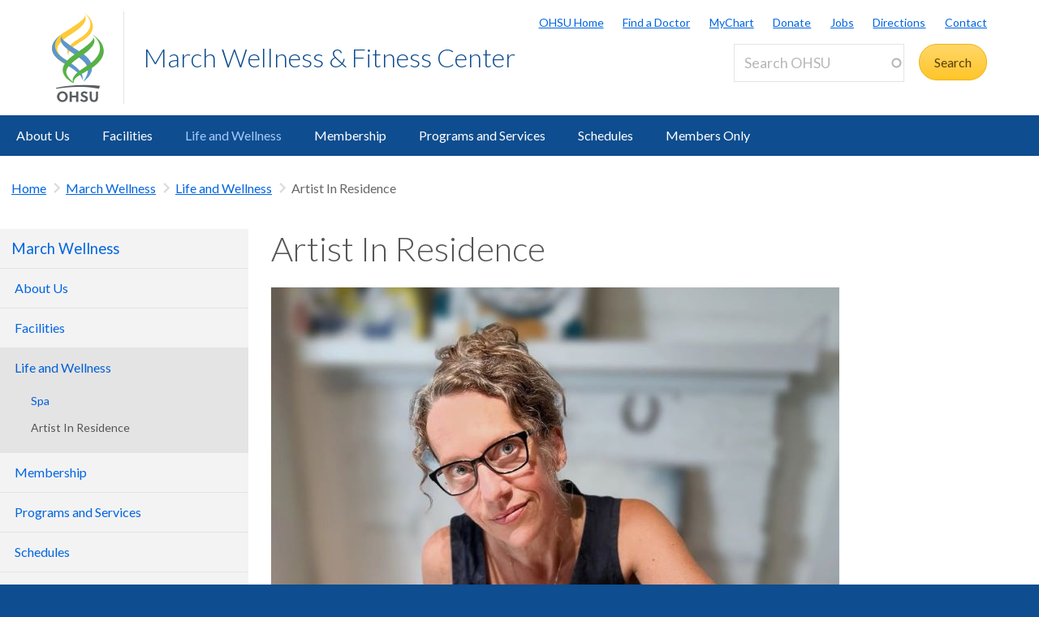

--- FILE ---
content_type: text/html; charset=UTF-8
request_url: https://www.ohsu.edu/march-wellness/artist-residence
body_size: 15340
content:
<!DOCTYPE html>
<html lang="en" dir="ltr" class="no-js" data-status-code="200">
  <head>
    <title>Artist In Residence | OHSU</title>
      <meta charset="utf-8" />
<meta name="description" content="march wellness page that highlights various artists and past artists in residence" />
<meta name="keywords" content="artist, residence" />
<link rel="canonical" href="https://www.ohsu.edu/march-wellness/artist-residence" />
<meta name="Generator" content="Drupal 10 (https://www.drupal.org)" />
<meta name="MobileOptimized" content="width" />
<meta name="HandheldFriendly" content="true" />
<meta name="viewport" content="width=device-width, initial-scale=1.0" />
<meta name="Last-Modified" content="1765476876" />
<link rel="icon" href="/themes/custom/ohsu_digs/favicon.ico" type="image/vnd.microsoft.icon" />

    <script>

    window.dataLayer = window.dataLayer || [];

  const statusCode = document.documentElement.getAttribute('data-status-code');
  if (statusCode !== null ) {
    let pageError = false;
    successCodes = [
      '200',
      '403'
    ]
    if (!successCodes.includes(statusCode)) {
      pageError = true;
    }

    window.dataLayer.push({
      'event': 'initialPush',
      'pageError': pageError,
      'statusCode': statusCode,
      'location': document.title,
      'url': window.location.href
    });
  }
</script>

<script>

var loadGTM = function() {
    if (typeof jQuery !== 'undefined') {
    clearInterval(GTMtimer);
    // jQuery is defined. Let's go ahead and load the GTM script.
    (function(w,d,s,l,i){w[l]=w[l]||[];w[l].push({'gtm.start':
      new Date().getTime(),event:'gtm.js'});var f=d.getElementsByTagName(s)[0],
      j=d.createElement(s),dl=l!='dataLayer'?'&l='+l:'';j.async=true;j.src=
      'https://www.googletagmanager.com/gtm.js?id='+i+dl;f.parentNode.insertBefore(j,f);
      })(window,document,'script','dataLayer','GTM-PSRXC9B');
  }
}
var GTMtimer = setInterval(loadGTM, 200);

</script>
    <script src="https://www.googleoptimize.com/optimize.js?id=OPT-TT2KT8D"></script>    <link rel="stylesheet" media="all" href="/sites/default/files/css/css_8X5XZ6fBX5I6Qv_AnyL3IWrlCG7aQoElEw8HNgeqke0.css?delta=0&amp;language=en&amp;theme=ohsu_digs&amp;include=eJx1jksKQyEQBC8keiQZtaPC-MHWhNw-8EJINtk01bWqIKzRBSFMuLCBlAyaKIqeZLkP2F3QYEbh8almutvomz8_6wiiZsqSvGQWurTOFLVfY0-fJ2hlQTKErFi8zOrl7BFHm4oN98cbPrnR3rH3igfdtbaNdBQv_aFPAg" />
<link rel="stylesheet" media="all" href="/sites/default/files/css/css_JQBYFsUYrOgCFg1IPEUFfnbh3cIxDyfE5eMAMOR90KA.css?delta=1&amp;language=en&amp;theme=ohsu_digs&amp;include=eJx1jksKQyEQBC8keiQZtaPC-MHWhNw-8EJINtk01bWqIKzRBSFMuLCBlAyaKIqeZLkP2F3QYEbh8almutvomz8_6wiiZsqSvGQWurTOFLVfY0-fJ2hlQTKErFi8zOrl7BFHm4oN98cbPrnR3rH3igfdtbaNdBQv_aFPAg" />
<link rel="stylesheet" media="all" href="//fonts.googleapis.com/css?family=Lato:300,400,700" />
<link rel="stylesheet" media="all" href="/sites/default/files/css/css_yTCuEX4vPUCGsE2D0s-3LCA7tRS1W1xWVE3FFlA52lo.css?delta=3&amp;language=en&amp;theme=ohsu_digs&amp;include=eJx1jksKQyEQBC8keiQZtaPC-MHWhNw-8EJINtk01bWqIKzRBSFMuLCBlAyaKIqeZLkP2F3QYEbh8almutvomz8_6wiiZsqSvGQWurTOFLVfY0-fJ2hlQTKErFi8zOrl7BFHm4oN98cbPrnR3rH3igfdtbaNdBQv_aFPAg" />
<link rel="stylesheet" media="print" href="/sites/default/files/css/css_FOM66hdZwt3BHooopTt7fy9cIOcHo6c7iDjrgfGF9ug.css?delta=4&amp;language=en&amp;theme=ohsu_digs&amp;include=eJx1jksKQyEQBC8keiQZtaPC-MHWhNw-8EJINtk01bWqIKzRBSFMuLCBlAyaKIqeZLkP2F3QYEbh8almutvomz8_6wiiZsqSvGQWurTOFLVfY0-fJ2hlQTKErFi8zOrl7BFHm4oN98cbPrnR3rH3igfdtbaNdBQv_aFPAg" />
<link rel="stylesheet" media="all" href="/sites/default/files/css/css_BpVBa6owSpWRJsNll8_LhjCmKJXUjCz-61hWPoI7e2w.css?delta=5&amp;language=en&amp;theme=ohsu_digs&amp;include=eJx1jksKQyEQBC8keiQZtaPC-MHWhNw-8EJINtk01bWqIKzRBSFMuLCBlAyaKIqeZLkP2F3QYEbh8almutvomz8_6wiiZsqSvGQWurTOFLVfY0-fJ2hlQTKErFi8zOrl7BFHm4oN98cbPrnR3rH3igfdtbaNdBQv_aFPAg" />

    
    </head>

    
  
        
    
  <body class="page-march-wellness-artist-residence section-march-wellness type-basic_page template-interior-full-width path-group role--anonymous sidebar-first">

  <nav id="skip" class="skip-links" aria-label="OHSU skip navigation">
  <a href="#main-content" class="skip-links__link">
    Skip to main content
  </a>
  <a href="#nav-main" class="skip-links__link">
    Skip to main navigation
  </a>
</nav>
      <!-- Google Tag Manager (noscript) -->
<noscript>
  <iframe
    src="https://www.googletagmanager.com/ns.html?id=GTM-PSRXC9B"
    height="0"
    width="0"
    title="Intentionally blank"
    style="display:none;visibility:hidden"
    aria-hidden="true"></iframe>
</noscript>
<!-- End Google Tag Manager (noscript) -->
  
    
      <div class="dialog-off-canvas-main-canvas" data-off-canvas-main-canvas>
    
        



<div  id="block-views-block-alert-banner-site-wide-alert-block" class="block views-element-container">
  
    
      <div><div class="view view-alert-banner view-id-alert_banner view-display-id-site_wide_alert_block js-view-dom-id-9999bb537d23fca5856b52a2b16b01f06819cef8f33ab3bc42cce015c0fd7b5f">
  
    
        <div class="view-filters">
      
    </div>
    
  
          </div>
</div>

  </div>


  
      <svg class="print-only logo--print" viewBox="-30 60 297.613 173.693" xmlns="http://www.w3.org/2000/svg">
  <path d="M103.778 240.634c-32.982 0-64.82 3.56-90.538 9.455l1.117 3.182c25.004-4.509 54.279-7.338 85.446-6.32 20.399.671 39.852 3.33 57.768 6.32l3.366-9.512c-17.802-2.33-37.053-3.125-57.16-3.125M43.457 62.519c73.743-45.254 66.855-50.554 64.076-54.634l.207-.14c5.38 4.588 18.799 24.092-41.512 61.59-54.8 34.074-58.325 55.269-33.883 77.162 6.188 5.543 8.168 6.31 18.348 12.464l-7.869 10.218c-11.928-7.544-90.468-48.847.633-106.66"/>
  <path d="M97.18 131.045C24.99 85.76 31.32 81.34 34.06 77.325l-.205-.142c-5.302 4.512-17.895 23.728 41.523 60.604 57.176 35.487 51.158 57.84 30.081 91.052.02.223-.277.396-.262.573 28.843-19.636 51.298-61.16-8.018-98.367"/>
  <path d="M55.845 143.005C46.83 122.823 50.48 110.417 92.18 84.72 156.567 45.027 118.67 8.456 108.423.133l.199-.126c11.955 6.704 61.342 49.981-5.892 92.144-30.843 19.365-49.687 30.685-46.885 50.854m57.059 36.208c-37.047 22.848-50.847 41.251-40.037 55.98-3.17-20.297 25.566-29.441 55.096-48.14 88.186-55.837 24.664-106.508 7.892-114.857l-.279.157c14.41 10.399 59.505 55.972-22.672 106.86"/>
  <path d="M101.178 225.295l-.012-.213c9.001-20.175-13.441-43.334-55.131-69.035-64.41-39.699-24.09-77.511-13.838-85.834l-2.6 1.914c-14.343 10.753-61.789 50.041 5.451 92.208 30.85 19.363 68.915 40.801 66.13 60.97"/>
  <path d="M78.493 135.837c68.04-45.252 60.822-52.029 58.268-56.126l.203-.131c4.959 4.581 19.645 24.14-36.003 61.628-64.484 43.467-64.297 58.56-30.698 89.145l2.623 4.916c-14.301-7.714-78.612-43.28 5.68-99.358m-43.42 132.114c-6.125 0-10.57 5.137-10.57 11.707 0 6.57 4.445 11.707 10.57 11.707 6.076 0 10.522-5.137 10.522-11.707 0-6.57-4.446-11.707-10.522-11.707m0 29.588c-10.275 0-18.13-8.003-18.13-17.881 0-9.88 7.855-17.883 18.13-17.883 10.225 0 18.08 8.002 18.08 17.883 0 9.878-7.855 17.88-18.08 17.88m45.957-.591v-14.819h-14.67v14.82h-7.065v-34.58h7.064v13.782h14.671v-13.781h7.064v34.578m20.21-29.145c-2.37 0-4.496 1.186-4.496 3.458 0 2.668 3.26 3.408 5.928 4.348 4.89 1.678 10.768 3.95 10.768 11.213 0 7.508-7.063 10.719-13.09 10.719-5.334 0-9.483-2.026-13.238-5.779l4.693-4.596c2.815 2.719 4.988 4.348 8.595 4.348 2.765 0 5.483-1.333 5.483-4.397 0-2.963-3.162-4.1-6.67-5.385-4.494-1.678-9.533-3.654-9.533-10.274 0-6.57 5.582-9.683 11.312-9.683 4.446 0 7.953 1.435 11.461 4.102l-4.05 5.038c-1.927-1.63-4.496-3.112-7.163-3.112m45.933 12.844c0 10.867-4.15 16.893-14.029 16.893-9.682 0-13.833-6.026-13.833-16.893v-18.277h7.064v19.215c0 6.62 2.668 9.78 6.868 9.78 4.197 0 6.865-3.16 6.865-9.78v-19.215h7.064"/>
</svg>

<header id="header" class="header site-header" aria-label="Site header">

  <div class="layout-full-width header-title-wrap ">

    <div class="title-bar-wrap">
      <div class="title-bar-inner-wrap">

        <div class="nav-home">
          <a href="/" title="OHSU Home" rel="home" class="nav-logo">
    <svg xmlns="http://www.w3.org/2000/svg" viewBox="0 0 174 298" role="img" aria-labelledby="logo--header">
    <title id="logo--header">OHSU Home</title>
    <desc>Link to OHSU Home</desc>
    <path class="logo__yellow logo__yellow-left" d="M43.457 62.519c73.743-45.254 66.855-50.554 64.076-54.634l.207-.14c5.38 4.588 18.799 24.092-41.512 61.59-54.8 34.074-58.325 55.269-33.883 77.162 6.188 5.543 8.168 6.31 18.348 12.464l-7.869 10.218c-11.928-7.544-90.468-48.847.633-106.66" fill="#ffca38"/>
    <path class="logo__yellow logo__yellow-inner" d="M55.845 143.005C46.83 122.823 50.48 110.417 92.18 84.72 156.567 45.027 118.67 8.456 108.423.133l.199-.126c11.955 6.704 61.342 49.981-5.892 92.144-30.843 19.365-49.687 30.685-46.885 50.854" fill="#ffca38"/>
    <path class="logo__blue logo__blue-inner" d="M97.18 131.045C24.99 85.76 31.32 81.34 34.06 77.325l-.205-.142c-5.302 4.512-17.895 23.728 41.523 60.604 57.176 35.487 51.158 57.84 30.081 91.052.02.223-.277.396-.262.573 28.843-19.636 51.298-61.16-8.018-98.367" fill="#5d97c9"/>
    <path class="logo__blue logo__blue-left" d="M101.178 225.295l-.012-.213c9.001-20.175-13.441-43.334-55.131-69.035-64.41-39.699-24.09-77.511-13.838-85.834l-2.6 1.914c-14.343 10.753-61.789 50.041 5.451 92.208 30.85 19.363 68.915 40.801 66.13 60.97" fill="#5d97c9"/>
    <path class="logo__green logo__green-right" d="M112.904 179.213c-37.047 22.848-50.847 41.251-40.037 55.98-3.17-20.297 25.566-29.441 55.096-48.14 88.186-55.837 24.664-106.508 7.892-114.857l-.279.157c14.41 10.399 59.505 55.972-22.672 106.86" fill="#56b146"/>
    <path class="logo__green logo__green-inner" d="M78.493 135.837c68.04-45.252 60.822-52.029 58.268-56.126l.203-.131c4.959 4.581 19.645 24.14-36.003 61.628-64.484 43.467-64.297 58.56-30.698 89.145l2.623 4.916c-14.301-7.714-78.612-43.28 5.68-99.358" fill="#56b146"/>
    <path class="logo__swoosh" d="M103.778 240.634c-32.982 0-64.82 3.56-90.538 9.455l1.117 3.182c25.004-4.509 54.279-7.338 85.446-6.32 20.399.671 39.852 3.33 57.768 6.32l3.366-9.512c-17.802-2.33-37.053-3.125-57.16-3.125" fill="#585e60"/>
    <path class="logo__letters" d="M35.146 268.025c-6.125 0-10.57 5.137-10.57 11.707 0 6.57 4.445 11.707 10.57 11.707 6.076 0 10.522-5.137 10.522-11.707 0-6.57-4.446-11.707-10.522-11.707m0 29.588c-10.275 0-18.13-8.003-18.13-17.881 0-9.88 7.855-17.883 18.13-17.883 10.225 0 18.08 8.002 18.08 17.883 0 9.878-7.855 17.88-18.08 17.88m45.957-.591v-14.819h-14.67v14.82h-7.065v-34.58h7.064v13.782h14.671v-13.781h7.064v34.578m20.21-29.145c-2.37 0-4.496 1.186-4.496 3.458 0 2.668 3.26 3.408 5.928 4.348 4.89 1.678 10.768 3.95 10.768 11.213 0 7.508-7.063 10.719-13.09 10.719-5.334 0-9.483-2.026-13.238-5.779l4.693-4.596c2.815 2.719 4.988 4.348 8.595 4.348 2.765 0 5.483-1.333 5.483-4.397 0-2.963-3.162-4.1-6.67-5.385-4.494-1.678-9.533-3.654-9.533-10.274 0-6.57 5.582-9.683 11.312-9.683 4.446 0 7.953 1.435 11.461 4.102l-4.05 5.038c-1.927-1.63-4.496-3.112-7.163-3.112m45.933 12.844c0 10.867-4.15 16.893-14.029 16.893-9.682 0-13.833-6.026-13.833-16.893v-18.277h7.064v19.215c0 6.62 2.668 9.78 6.868 9.78 4.197 0 6.865-3.16 6.865-9.78v-19.215h7.064" fill="#585e60"/>
  </svg></a>

          
<h1 class="header-title no-parent-url">
    <em class="header-title__name">
    <a class="header-title__link" href="/march-wellness">March Wellness &amp; Fitness Center</a>
  </em>
</h1>

        </div><!-- / .nav-home -->

        
<nav class="nav-utility">
      <div class="append-around-high-resolution" data-set="nav-tertiary-links"></div>
  
      <div class="append-around-high-resolution" data-set="search"></div>
  </nav><!-- / nav-utility -->

<div class="nav-options">
      <label for="search--trigger">
      <svg viewBox="0 0 15 15" xmlns="http://www.w3.org/2000/svg">
        <title>Search icon</title>
        <desc>Show search input</desc>
        <path d="M5.82 1.79a4.029 4.029 0 0 1 3.409 6.16l-.37.58-.51.41a3.97 3.97 0 0 1-2.529.9 4.029 4.029 0 0 1-4.031-4.02c0-2.22 1.81-4.03 4.031-4.03m0-1.79A5.825 5.825 0 0 0 0 5.82c0 3.21 2.609 5.81 5.82 5.81 1.389 0 2.659-.48 3.659-1.29.04.08.08.16.151.23l3.629 3.62a1.016 1.016 0 0 0 1.441 0c.399-.4.399-1.05 0-1.45l-3.62-3.62a.958.958 0 0 0-.34-.22c.569-.9.89-1.95.89-3.08C11.63 2.61 9.03 0 5.82 0"
        fill="#0e4d8f" fill-rule="evenodd"/>
      </svg>
    </label>
      <label for="main-nav--trigger" id="main-nav--trigger__label"><span>Menu</span></label>
</div><!-- / nav-options -->

      </div><!-- / title-bar-inner-wrap -->
    </div><!-- / title-bar-wrap -->

	</div><!-- / layout-full-width header-title-wrap -->


  <div class="layout-full-width nav-sticky">

        

<div class="layout-inner-wrap-flush append-around-low-resolution" data-set="search">

    <input
    aria-label="Toggle search form"
    id="search--trigger"
    class="search--trigger toggle-trigger"
    type="checkbox"
    value="Toggle search form" />

  <div class="form-site-search">
      



<div  data-drupal-selector="search-api-page-block-form-search-ohsu" id="block-header-search-form" class="block search-api-page-block-form-search-ohsu search-api-page-block-form search-form search-block-form container-inline">
  
    
      <form action="/search" method="get" id="search-api-page-block-form-search-ohsu" accept-charset="UTF-8">
  <div class="js-form-item form-item js-form-type-search-api-autocomplete form-type-search-api-autocomplete js-form-item-keys form-item-keys form-no-label form--site-search">
  <div class="input-group">
        

<input title="Enter the terms you wish to search for." data-drupal-selector="edit-keys" data-search-api-autocomplete-search="search_ohsu" class="form-autocomplete form-text form--site-search__input" data-autocomplete-path="/search_api_autocomplete/search_ohsu" type="text" id="edit-keys" name="keys" value="" size="15" maxlength="128" placeholder="Search OHSU" aria-label="Search OHSU" />



  </div>
  <label for="edit-keys" class="site-search__label">Enter keywords</label>
</div>
<div data-drupal-selector="edit-actions" class="form-actions js-form-wrapper form-wrapper" id="edit-actions"><input class="btn--site-search button js-form-submit form-submit" data-drupal-selector="edit-submit" type="submit" id="edit-submit" value="Search" />
</div>

</form>

  </div>


  </div>

</div><!-- / layout-inner-wrap-flush -->


    <div class="layout-inner-wrap-flush nav-wrap">

                      



<div  id="block-groupcontentsubmenublock" class="block">
  
    
      
<nav id="nav-main">
    <input
    type="checkbox"
    id="main-nav--trigger"
    aria-labelledby="main-nav--trigger__label"
    class="toggle-trigger main-nav--trigger" />

      
  
                          
    <ul class="nav-main">

    
            <li class="nav-main__item nav-main__item--is-parent nav-main__item--expanded">
        <a href="/march-wellness/about-us" title="About March Wellness" class="nav-main__link" hreflang="en" data-drupal-link-system-path="group/1001/content/22766">About Us</a>
                      
  
                          
    <ul class="nav-main__sub-list">

    
            <li class="nav-main__sub-item">
        <a href="/march-wellness/philosophy" title="Philosophy" class="nav-main__sub-link" hreflang="en" data-drupal-link-system-path="group/1001/content/24791">Philosophy</a>
              </li>
    
            <li class="nav-main__sub-item">
        <a href="/march-wellness/certified-medical-fitness-center" title="Certified Medical Fitness Center Page" class="nav-main__sub-link" hreflang="en" data-drupal-link-system-path="group/1001/content/23046">Certified Medical Fitness Center</a>
              </li>
    
            <li class="nav-main__sub-item nav-main__sub-item--collapsed">
        <a href="/march-wellness/team" title="Team" class="nav-main__sub-link" hreflang="en" data-drupal-link-system-path="group/1001/content/24811">Team</a>
              </li>
    
            <li class="nav-main__sub-item">
        <a href="/march-wellness/faq" title="FAQ" class="nav-main__sub-link" hreflang="en" data-drupal-link-system-path="group/1001/content/68026">FAQ</a>
              </li>
    
            <li class="nav-main__sub-item">
        <a href="/march-wellness/contact-us" title="contact information" class="nav-main__sub-link" hreflang="en" data-drupal-link-system-path="group/1001/content/68021">Contact Us</a>
              </li>
        </ul>
  
              </li>
    
            <li class="nav-main__item nav-main__item--is-parent nav-main__item--expanded">
        <a href="/march-wellness/facilities" title="Facilities" class="nav-main__link" hreflang="en" data-drupal-link-system-path="group/1001/content/22791">Facilities</a>
                      
  
                          
    <ul class="nav-main__sub-list">

    
            <li class="nav-main__sub-item">
        <a href="/march-wellness/pools" title="Pools" class="nav-main__sub-link" hreflang="en" data-drupal-link-system-path="group/1001/content/23336">Pools</a>
              </li>
    
            <li class="nav-main__sub-item">
        <a href="/march-wellness/teaching-kitchen" title="Teaching Kitchen" class="nav-main__sub-link" hreflang="en" data-drupal-link-system-path="group/1001/content/24771">Teaching Kitchen</a>
              </li>
    
            <li class="nav-main__sub-item">
        <a href="/march-wellness/group-class-space" title="Group Class Space" class="nav-main__sub-link" hreflang="en" data-drupal-link-system-path="group/1001/content/24776">Group Class Space</a>
              </li>
    
            <li class="nav-main__sub-item">
        <a href="/march-wellness/cardio-fitness-and-strength-training" title="Cardio Fitness and Strength Training" class="nav-main__sub-link" hreflang="en" data-drupal-link-system-path="group/1001/content/24786">Cardio Fitness and Strength Training</a>
              </li>
        </ul>
  
              </li>
    
            <li class="nav-main__item nav-main__item--is-parent nav-main__item--expanded nav-main__item--active-trail">
        <a href="/march-wellness/life-and-wellness" title="Life and Wellness" class="nav-main__link" hreflang="en" data-drupal-link-system-path="group/1001/content/22786">Life and Wellness</a>
                      
  
                          
    <ul class="nav-main__sub-list">

    
            <li class="nav-main__sub-item">
        <a href="/march-wellness/spa" title="Spa" class="nav-main__sub-link" hreflang="en" data-drupal-link-system-path="group/1001/content/24991">Spa</a>
              </li>
    
            <li class="nav-main__sub-item nav-main__sub-item--active-trail">
        <a href="/march-wellness/artist-residence" title="Artist In Residence" class="nav-main__sub-link is-active" hreflang="en" data-drupal-link-system-path="group/1001/content/25036" aria-current="page">Artist In Residence</a>
              </li>
        </ul>
  
              </li>
    
            <li class="nav-main__item nav-main__item--is-parent nav-main__item--expanded">
        <a href="/march-wellness/membership" title="Membership" class="nav-main__link" hreflang="en" data-drupal-link-system-path="group/1001/content/22771">Membership</a>
                      
  
                          
    <ul class="nav-main__sub-list">

    
            <li class="nav-main__sub-item">
        <a href="/march-wellness/community-membership" title="Community Membership" class="nav-main__sub-link" hreflang="en" data-drupal-link-system-path="group/1001/content/25256">Community Membership</a>
              </li>
    
            <li class="nav-main__sub-item">
        <a href="/march-wellness/corporate-membership" title="Corporate Membership" class="nav-main__sub-link" hreflang="en" data-drupal-link-system-path="group/1001/content/25266">Corporate Membership</a>
              </li>
    
            <li class="nav-main__sub-item">
        <a href="/march-wellness/ohsu-employee-membership" title="OHSU Employee Membership" class="nav-main__sub-link" hreflang="en" data-drupal-link-system-path="group/1001/content/25281">OHSU Employee Membership</a>
              </li>
    
            <li class="nav-main__sub-item">
        <a href="/march-wellness/patient-medical-exercise-program" title="Patient/Medical Exercise Program" class="nav-main__sub-link" hreflang="en" data-drupal-link-system-path="group/1001/content/25296">Patient/Medical Exercise Program</a>
              </li>
    
            <li class="nav-main__sub-item">
        <a href="/march-wellness/ohsu-student-membership" title="OHSU Student Membership" class="nav-main__sub-link" hreflang="en" data-drupal-link-system-path="group/1001/content/25336">OHSU Student Membership</a>
              </li>
        </ul>
  
              </li>
    
            <li class="nav-main__item nav-main__item--is-parent nav-main__item--expanded">
        <a href="/march-wellness/programs-and-services" title="Programs and Services" class="nav-main__link" hreflang="en" data-drupal-link-system-path="group/1001/content/22781">Programs and Services</a>
                      
  
                          
    <ul class="nav-main__sub-list">

    
            <li class="nav-main__sub-item">
        <a href="/march-wellness/problem-solving" title="problem solving" class="nav-main__sub-link" hreflang="en" data-drupal-link-system-path="group/1001/content/68011">Problem Solving</a>
              </li>
    
            <li class="nav-main__sub-item">
        <a href="/march-wellness/amenities" title="Amenities of the march wellness spa" class="nav-main__sub-link" hreflang="en" data-drupal-link-system-path="group/1001/content/68016">Amenities</a>
              </li>
    
            <li class="nav-main__sub-item">
        <a href="/march-wellness/training-and-coaching" title="Training and Coaching" class="nav-main__sub-link" hreflang="en" data-drupal-link-system-path="group/1001/content/25341">Training and Coaching</a>
              </li>
        </ul>
  
              </li>
    
            <li class="nav-main__item nav-main__item--is-parent nav-main__item--expanded">
        <a href="/march-wellness/schedules" title="Schedules" class="nav-main__link" hreflang="en" data-drupal-link-system-path="group/1001/content/22776">Schedules</a>
                      
  
                          
    <ul class="nav-main__sub-list">

    
            <li class="nav-main__sub-item">
        <a href="/march-wellness/group-exercise-schedule" title="Group exercise page with links and pics, yoga, pilates, cardiovascular, etc." class="nav-main__sub-link" hreflang="en" data-drupal-link-system-path="group/1001/content/67951">Group Exercise</a>
              </li>
    
            <li class="nav-main__sub-item">
        <a href="/march-wellness/fee-based-schedule" title="Low cost training, in a small group setting or one-on-one" class="nav-main__sub-link" hreflang="en" data-drupal-link-system-path="group/1001/content/67991">Fee Based</a>
              </li>
    
            <li class="nav-main__sub-item">
        <a href="/march-wellness/pool-schedule" title="Pool Schedule" class="nav-main__sub-link" hreflang="en" data-drupal-link-system-path="group/1001/content/67996">Pool Schedule</a>
              </li>
    
            <li class="nav-main__sub-item">
        <a href="/march-wellness/class-requests" title="class requests" class="nav-main__sub-link" hreflang="en" data-drupal-link-system-path="group/1001/content/68006">Class Requests</a>
              </li>
        </ul>
  
              </li>
    
            <li class="nav-main__item nav-main__item--is-parent nav-main__item--expanded">
        <a href="/march-wellness/members-only" title="Members Only page" class="nav-main__link" hreflang="en" data-drupal-link-system-path="group/1001/content/68071">Members Only</a>
                      
  
                          
    <ul class="nav-main__sub-list">

    
            <li class="nav-main__sub-item">
        <a href="/march-wellness/recipes" title="recipes" class="nav-main__sub-link" hreflang="en" data-drupal-link-system-path="group/1001/content/68076">Recipes</a>
              </li>
    
            <li class="nav-main__sub-item">
        <a href="/march-wellness/member-board" title="Page for submissions to post in the club" class="nav-main__sub-link" hreflang="en" data-drupal-link-system-path="group/1001/content/68301">Member Board</a>
              </li>
    
            <li class="nav-main__sub-item">
        <a href="/march-wellness/news" title="march wellness News &amp; Updates" class="nav-main__sub-link" hreflang="en" data-drupal-link-system-path="group/1001/content/24796">News</a>
              </li>
        </ul>
  
              </li>
        </ul>
  

        <div class="mobile-only">
        <div class="append-around-low-resolution" data-set="nav-tertiary-links">
  <nav  id="block-nav-persistent" class="nav-tertiary block block-menu navigation menu--menu--persistent-header">

              

  
  
            <ul class="menu nav-tertiary__list">
                    <li class="menu-item nav-tertiary__item">
        <a href="https://www.ohsu.edu" title="OHSU Homepage" class="nav-tertiary__link">OHSU Home</a>
              </li>
                <li class="menu-item nav-tertiary__item">
        <a href="/health/find-a-doctor" title="Find a Doctor" class="nav-tertiary__link" data-drupal-link-system-path="group/466/content/109491">Find a Doctor</a>
              </li>
                <li class="menu-item nav-tertiary__item">
        <a href="https://mychartweb.ohsu.edu/mychart/" title="MyChart" class="nav-tertiary__link">MyChart</a>
              </li>
                <li class="menu-item nav-tertiary__item">
        <a href="https://give.ohsufoundation.org?utm_source=ohsu-edu&amp;utm_medium=referral&amp;utm_content=ohsu-header&amp;utm_campaign=ohsu_internal_promos" title="Donate to OHSU" class="nav-tertiary__link">Donate</a>
              </li>
                <li class="menu-item nav-tertiary__item">
        <a href="/human-resources" title="OHSU Jobs" class="nav-tertiary__link" data-drupal-link-system-path="group/261">Jobs</a>
              </li>
                <li class="menu-item nav-tertiary__item">
        <a href="/visit/locations-and-directions" title="Directions to OHSU" class="nav-tertiary__link" data-drupal-link-system-path="group/106/content/3636">Directions</a>
              </li>
                <li class="menu-item nav-tertiary__item">
        <a href="/about/contact-us" title="Contact OHSU" class="nav-tertiary__link" data-drupal-link-system-path="group/81/content/951">Contact</a>
              </li>
        </ul>
  


    
  </nav><!-- / nav-tertiary -->
</div> <!-- / append-around-low-resolution -->


    </div>
  </nav>


  </div>


      
    </div><!-- / layout-inner-wrap-flush.nav-wrap -->

  </div><!-- / layout-full-width.nav-sticky -->

</header>  
  <main class="layout-full-width main-content">

      


        
    <div class="layout-inner-wrap-flush">

          <div class="region region--highlighted">
        <aside class="region--highlighted__inner layout-full-width layout-container clearfix">
            <div data-drupal-messages-fallback class="hidden"></div>


        </aside>
      </div>
    
          <div class="region region--featured-top">
        <aside class="region--featured-top__inner layout-full-width layout-container clearfix">
            

        </aside>
      </div>
    
              <nav class="nav-breadcrumbs">
          



<div  id="block-groupcontentsubmenubreadcrumbsblock" class="block">
  
    
      

  
  
      <ul class="nav-breadcrumbs__list menu main__list">

            <li class="nav-breadcrumbs__item nav-breadcrumbs__item--1 menu-item main__item menu-item--active-trail">
        <a href="https://www.ohsu.edu/" class="main__link">Home</a>
      </li>

          
              <li class="nav-breadcrumbs__item nav-breadcrumbs__item--2 menu-item main__item menu-item--active-trail">
            <a href="/march-wellness" title="March Wellness" class="main__link" hreflang="en" data-drupal-link-system-path="group/1001">March Wellness</a>
        </li>
                
              <li class="nav-breadcrumbs__item nav-breadcrumbs__item--3 menu-item main__item menu-item--active-trail">
            <a href="/march-wellness/life-and-wellness" title="Life and Wellness" class="main__link" hreflang="en" data-drupal-link-system-path="group/1001/content/22786">Life and Wellness</a>
        </li>
                
                      <li class="nav-breadcrumbs__item nav-breadcrumbs__item--4 menu-item main__item menu-item--active-trail nav-breadcrumbs__item--active nav-active">
          Artist In Residence
        </li>
              </ul>
  


  </div>


      </nav>
    
          <div class="layout-secondary">
          
<div id="sidebarNavigationWrapper">
  <h3 class="nav-sidebar__section-heading">
    <a href="/march-wellness">March Wellness</a>
  </h3>

      <a class="nav-sidebar__toggle ga-nav-plus" href="#">March Wellness</a>

    
  

<div  id="block-group-content-menu-sidebar-block" class="block">
  
    
      



<nav id="nav-sidebar" class="nav-sidebar__wrap">
      
      
                          
    <ul class="nav-sidebar">

                <li class="nav-sidebar__item nav-sidebar__item--is-parent">
        <a href="/march-wellness/about-us" title="About March Wellness" class="nav-sidebar__link" hreflang="en" data-drupal-link-system-path="group/1001/content/22766">About Us</a>
                      
      
                          
    <ul class="nav-sidebar__sub-list">

                <li class="nav-sidebar__sub-item">
        <a href="/march-wellness/philosophy" title="Philosophy" class="nav-sidebar__sub-link" hreflang="en" data-drupal-link-system-path="group/1001/content/24791">Philosophy</a>
              </li>
                <li class="nav-sidebar__sub-item">
        <a href="/march-wellness/certified-medical-fitness-center" title="Certified Medical Fitness Center Page" class="nav-sidebar__sub-link" hreflang="en" data-drupal-link-system-path="group/1001/content/23046">Certified Medical Fitness Center</a>
              </li>
                <li class="nav-sidebar__sub-item nav-sidebar__sub-item--is-parent">
        <a href="/march-wellness/team" title="Team" class="nav-sidebar__sub-link" hreflang="en" data-drupal-link-system-path="group/1001/content/24811">Team</a>
                      
      
                                
    <ul class="nav-sidebar__sub-sub-list">

                <li class="nav-sidebar__sub-sub-item">
        <a href="/march-wellness/team-members" title="team members" class="nav-sidebar__sub-sub-link" hreflang="en" data-drupal-link-system-path="group/1001/content/100916">Team Members</a>
              </li>
        </ul>
  
              </li>
                <li class="nav-sidebar__sub-item">
        <a href="/march-wellness/faq" title="FAQ" class="nav-sidebar__sub-link" hreflang="en" data-drupal-link-system-path="group/1001/content/68026">FAQ</a>
              </li>
                <li class="nav-sidebar__sub-item">
        <a href="/march-wellness/contact-us" title="contact information" class="nav-sidebar__sub-link" hreflang="en" data-drupal-link-system-path="group/1001/content/68021">Contact Us</a>
              </li>
        </ul>
  
              </li>
                <li class="nav-sidebar__item nav-sidebar__item--is-parent">
        <a href="/march-wellness/facilities" title="Facilities" class="nav-sidebar__link" hreflang="en" data-drupal-link-system-path="group/1001/content/22791">Facilities</a>
                      
      
                          
    <ul class="nav-sidebar__sub-list">

                <li class="nav-sidebar__sub-item">
        <a href="/march-wellness/pools" title="Pools" class="nav-sidebar__sub-link" hreflang="en" data-drupal-link-system-path="group/1001/content/23336">Pools</a>
              </li>
                <li class="nav-sidebar__sub-item">
        <a href="/march-wellness/teaching-kitchen" title="Teaching Kitchen" class="nav-sidebar__sub-link" hreflang="en" data-drupal-link-system-path="group/1001/content/24771">Teaching Kitchen</a>
              </li>
                <li class="nav-sidebar__sub-item">
        <a href="/march-wellness/group-class-space" title="Group Class Space" class="nav-sidebar__sub-link" hreflang="en" data-drupal-link-system-path="group/1001/content/24776">Group Class Space</a>
              </li>
                <li class="nav-sidebar__sub-item">
        <a href="/march-wellness/cardio-fitness-and-strength-training" title="Cardio Fitness and Strength Training" class="nav-sidebar__sub-link" hreflang="en" data-drupal-link-system-path="group/1001/content/24786">Cardio Fitness and Strength Training</a>
              </li>
        </ul>
  
              </li>
                <li class="nav-sidebar__item nav-sidebar__item--is-parent nav-sidebar__item--expanded nav-open nav-sidebar__item--active-trail">
        <a href="/march-wellness/life-and-wellness" title="Life and Wellness" class="nav-sidebar__link" hreflang="en" data-drupal-link-system-path="group/1001/content/22786">Life and Wellness</a>
                      
      
                          
    <ul class="nav-sidebar__sub-list">

                <li class="nav-sidebar__sub-item">
        <a href="/march-wellness/spa" title="Spa" class="nav-sidebar__sub-link" hreflang="en" data-drupal-link-system-path="group/1001/content/24991">Spa</a>
              </li>
                <li class="nav-sidebar__sub-item nav-sidebar__sub-item--expanded nav-open nav-sidebar__sub-item--active-trail nav-sidebar__sub-item--active nav-active">
        <a href="/march-wellness/artist-residence" title="Artist In Residence" class="nav-sidebar__sub-link is-active" hreflang="en" data-drupal-link-system-path="group/1001/content/25036" aria-current="page">Artist In Residence</a>
              </li>
        </ul>
  
              </li>
                <li class="nav-sidebar__item nav-sidebar__item--is-parent">
        <a href="/march-wellness/membership" title="Membership" class="nav-sidebar__link" hreflang="en" data-drupal-link-system-path="group/1001/content/22771">Membership</a>
                      
      
                          
    <ul class="nav-sidebar__sub-list">

                <li class="nav-sidebar__sub-item">
        <a href="/march-wellness/community-membership" title="Community Membership" class="nav-sidebar__sub-link" hreflang="en" data-drupal-link-system-path="group/1001/content/25256">Community Membership</a>
              </li>
                <li class="nav-sidebar__sub-item">
        <a href="/march-wellness/corporate-membership" title="Corporate Membership" class="nav-sidebar__sub-link" hreflang="en" data-drupal-link-system-path="group/1001/content/25266">Corporate Membership</a>
              </li>
                <li class="nav-sidebar__sub-item">
        <a href="/march-wellness/ohsu-employee-membership" title="OHSU Employee Membership" class="nav-sidebar__sub-link" hreflang="en" data-drupal-link-system-path="group/1001/content/25281">OHSU Employee Membership</a>
              </li>
                <li class="nav-sidebar__sub-item">
        <a href="/march-wellness/patient-medical-exercise-program" title="Patient/Medical Exercise Program" class="nav-sidebar__sub-link" hreflang="en" data-drupal-link-system-path="group/1001/content/25296">Patient/Medical Exercise Program</a>
              </li>
                <li class="nav-sidebar__sub-item">
        <a href="/march-wellness/ohsu-student-membership" title="OHSU Student Membership" class="nav-sidebar__sub-link" hreflang="en" data-drupal-link-system-path="group/1001/content/25336">OHSU Student Membership</a>
              </li>
        </ul>
  
              </li>
                <li class="nav-sidebar__item nav-sidebar__item--is-parent">
        <a href="/march-wellness/programs-and-services" title="Programs and Services" class="nav-sidebar__link" hreflang="en" data-drupal-link-system-path="group/1001/content/22781">Programs and Services</a>
                      
      
                          
    <ul class="nav-sidebar__sub-list">

                <li class="nav-sidebar__sub-item">
        <a href="/march-wellness/problem-solving" title="problem solving" class="nav-sidebar__sub-link" hreflang="en" data-drupal-link-system-path="group/1001/content/68011">Problem Solving</a>
              </li>
                <li class="nav-sidebar__sub-item">
        <a href="/march-wellness/amenities" title="Amenities of the march wellness spa" class="nav-sidebar__sub-link" hreflang="en" data-drupal-link-system-path="group/1001/content/68016">Amenities</a>
              </li>
                <li class="nav-sidebar__sub-item">
        <a href="/march-wellness/training-and-coaching" title="Training and Coaching" class="nav-sidebar__sub-link" hreflang="en" data-drupal-link-system-path="group/1001/content/25341">Training and Coaching</a>
              </li>
        </ul>
  
              </li>
                <li class="nav-sidebar__item nav-sidebar__item--is-parent">
        <a href="/march-wellness/schedules" title="Schedules" class="nav-sidebar__link" hreflang="en" data-drupal-link-system-path="group/1001/content/22776">Schedules</a>
                      
      
                          
    <ul class="nav-sidebar__sub-list">

                <li class="nav-sidebar__sub-item">
        <a href="/march-wellness/group-exercise-schedule" title="Group exercise page with links and pics, yoga, pilates, cardiovascular, etc." class="nav-sidebar__sub-link" hreflang="en" data-drupal-link-system-path="group/1001/content/67951">Group Exercise</a>
              </li>
                <li class="nav-sidebar__sub-item">
        <a href="/march-wellness/fee-based-schedule" title="Low cost training, in a small group setting or one-on-one" class="nav-sidebar__sub-link" hreflang="en" data-drupal-link-system-path="group/1001/content/67991">Fee Based</a>
              </li>
                <li class="nav-sidebar__sub-item">
        <a href="/march-wellness/pool-schedule" title="Pool Schedule" class="nav-sidebar__sub-link" hreflang="en" data-drupal-link-system-path="group/1001/content/67996">Pool Schedule</a>
              </li>
                <li class="nav-sidebar__sub-item">
        <a href="/march-wellness/class-requests" title="class requests" class="nav-sidebar__sub-link" hreflang="en" data-drupal-link-system-path="group/1001/content/68006">Class Requests</a>
              </li>
        </ul>
  
              </li>
                <li class="nav-sidebar__item nav-sidebar__item--is-parent">
        <a href="/march-wellness/members-only" title="Members Only page" class="nav-sidebar__link" hreflang="en" data-drupal-link-system-path="group/1001/content/68071">Members Only</a>
                      
      
                          
    <ul class="nav-sidebar__sub-list">

                <li class="nav-sidebar__sub-item">
        <a href="/march-wellness/recipes" title="recipes" class="nav-sidebar__sub-link" hreflang="en" data-drupal-link-system-path="group/1001/content/68076">Recipes</a>
              </li>
                <li class="nav-sidebar__sub-item">
        <a href="/march-wellness/member-board" title="Page for submissions to post in the club" class="nav-sidebar__sub-link" hreflang="en" data-drupal-link-system-path="group/1001/content/68301">Member Board</a>
              </li>
                <li class="nav-sidebar__sub-item">
        <a href="/march-wellness/news" title="march wellness News &amp; Updates" class="nav-sidebar__sub-link" hreflang="en" data-drupal-link-system-path="group/1001/content/24796">News</a>
              </li>
        </ul>
  
              </li>
        </ul>
  
</nav>


  </div>
</div>


      </div>
    
    
      <article class="layout-primary">
        <a id="main-content" tabindex="-1"></a>
          <div class="region region--content">
    



<div  id="block-ohsu-digs-content" class="block">
  
    
      <div class="group-content group-content--full">

    
        

    <div>
        
<article class="node-moderation-state--published node node--type-basic-page node--view-mode-default clearfix">

    
      <header class="node__header">
    
      <h1 class="node__title">
        
  Artist In Residence

      </h1>
    
  </header>
    <div class="node__content clearfix">
        




<figure  id="section-2023111" class="figure" >
      <a  class="figure__link"
      href="https://www.betsybustamonte.com">
                
  
<picture
   class="figure__image"
>
      
<img
   class="figure__img"
      src="/sites/default/files/2025-12/betsy-bustamonte-cropped-700.jpg"
      alt="Picture of Betsy Bustamonte creating a painting"
    />
</picture>
            </a>
  
      <figcaption  class="figure__caption">
        Artist In Residence Betsy Bustamonte

    </figcaption>
  </figure>

  

  <div id="section-2023116" class="paragraph paragraph--type--text-block paragraph--view-mode--default">
          
  <p>As a member here, <strong>Betsy Bustamonte</strong> has always had an appreciation for the rotating art throughout this space and is honored to take part. This most recent body of work involves a process of layering that begins with scraps of fabric. She enjoys utilizing available materials and transforming them into the unexpected. Betsy’s main inspiration is nature. When she is not working her accounting job or painting in the studio, she is exploring the PNW with her husband, two labs and two grown children. Paint is her passion, and expressing a feeling, a memory, an experience in nature…the way the light is filtered in a forest, the reflections in water, the birds in her back yard…has always been a fulfilling challenge, but also her way of further connecting with what she finds most meaningful in life.</p>
<p>Artist link: &nbsp;<a href="https://www.betsybustamonte.com/">https://www.betsybustamonte.com/</a></p>




      </div>

  

  <hr class="hr hr--default" />

  

  <div id="section-168716" class="paragraph paragraph--type--text-block paragraph--view-mode--default">
          
  <h2>Former Artists In Residence</h2>




  <p><a href="https://chrisinthewater.com/" data-entity-type="external">Chris Liedle</a></p>
<p><a href="https://www.instagram.com/dwallace_art/">Derek Wallace</a></p>
<p><a href="https://fineartamerica.com/profiles/michael-selker">Michael Selker</a></p>
<p><a href="https://www.alexandra-lyon.com/">Alexandra Lyon</a></p>
<p><a href="https://www.instagram.com/yoga.art.life/">Todd Allen Wilson</a></p>
<p><a href="https://plumwildphotography.zenfolio.com/">Donna Severson</a></p>
<p><a href="https://jltart.wordpress.com/">Jessica Trottier</a></p>
<p><a href="https://www.kennethcoxphotography.com/" id="https://www.kennethcoxphotography.com/|">Kenneth Cox</a></p>
<p><a href="https://www.andreiengelman.com/" id="//andreiengelman.com/|">Andrei Engleman</a></p>
<p><a href="https://sidoniekcaron.com/home.html" id="//sidoniekcaron.com/home.html|">Sidonie Caron</a></p>
<p>Jim Juliano</p>
<p>Studio Frido</p>
<p><a href="https://cindylommasson.com/" id="//www.cindylommasson.com/|">Cindy Lommasson</a></p>
<p><a href="https://garyhamburghphotography.com/">Gary Hamburgh</a></p>
<p><a href="http://suzykitman.com/" id="http://suzykitman.com/|">Suzy Kitman</a></p>
<p><a href="https://www.peterhoranphotography.com/" id="https://www.peterhoranphotography.com/|">Peter C. Horan</a></p>
<p><a href="https://www.facebook.com/JoeCramerPhoto">Joe Cramer</a></p>
<p><a href="https://www.instagram.com/seafox_art/" id="//www.instagram.com/seafox_art/|">Cody Fox</a></p>
<p><a href="http://www.fineartbyleslieggers.com/" id="http://www.fineartbyleslieggers.com/|">Leslie Eggers</a></p>
<p><a href="https://www.minhazsarker.com/home">Minhaz Sarker</a></p>




      </div>


    </div>

  
</article>

    </div>

</div>

  </div>

  </div>

      </article>

      
    </div>
  </main> <!-- /.layout-full-width .main-content -->
  



<footer class="site-footer">
  <div class="layout-inner-wrap">
    <div class="footer-about site-footer__about">
      <a href="/" class="ga-nav-footer ga-nav-footer__logo footer-logo site-footer__logo">
        <svg xmlns="http://www.w3.org/2000/svg" viewBox="0 0 173.693 297.613"  role="img" aria-labelledby="ohsu-logo-footer">
          <title id="ohsu-logo-footer">OHSU flame logo in white</title>
          <g fill="#fff">
            <path d="M103.778 240.634c-32.982 0-64.82 3.56-90.538 9.455l1.117 3.182c25.004-4.509 54.279-7.338 85.446-6.32 20.399.671 39.852 3.33 57.768 6.32l3.366-9.512c-17.802-2.33-37.053-3.125-57.16-3.125M43.457 62.519c73.743-45.254 66.855-50.554 64.076-54.634l.207-.14c5.38 4.588 18.799 24.092-41.512 61.59-54.8 34.074-58.325 55.269-33.883 77.162 6.188 5.543 8.168 6.31 18.348 12.464l-7.869 10.218c-11.928-7.544-90.468-48.847.633-106.66"/>
            <path d="M97.18 131.045C24.99 85.76 31.32 81.34 34.06 77.325l-.205-.142c-5.302 4.512-17.895 23.728 41.523 60.604 57.176 35.487 51.158 57.84 30.081 91.052.02.223-.277.396-.262.573 28.843-19.636 51.298-61.16-8.018-98.367"/>
            <path d="M55.845 143.005C46.83 122.823 50.48 110.417 92.18 84.72 156.567 45.027 118.67 8.456 108.423.133l.199-.126c11.955 6.704 61.342 49.981-5.892 92.144-30.843 19.365-49.687 30.685-46.885 50.854m57.059 36.208c-37.047 22.848-50.847 41.251-40.037 55.98-3.17-20.297 25.566-29.441 55.096-48.14 88.186-55.837 24.664-106.508 7.892-114.857l-.279.157c14.41 10.399 59.505 55.972-22.672 106.86"/>
            <path d="M101.178 225.295l-.012-.213c9.001-20.175-13.441-43.334-55.131-69.035-64.41-39.699-24.09-77.511-13.838-85.834l-2.6 1.914c-14.343 10.753-61.789 50.041 5.451 92.208 30.85 19.363 68.915 40.801 66.13 60.97"/>
            <path d="M78.493 135.837c68.04-45.252 60.822-52.029 58.268-56.126l.203-.131c4.959 4.581 19.645 24.14-36.003 61.628-64.484 43.467-64.297 58.56-30.698 89.145l2.623 4.916c-14.301-7.714-78.612-43.28 5.68-99.358m-43.42 132.114c-6.125 0-10.57 5.137-10.57 11.707 0 6.57 4.445 11.707 10.57 11.707 6.076 0 10.522-5.137 10.522-11.707 0-6.57-4.446-11.707-10.522-11.707m0 29.588c-10.275 0-18.13-8.003-18.13-17.881 0-9.88 7.855-17.883 18.13-17.883 10.225 0 18.08 8.002 18.08 17.883 0 9.878-7.855 17.88-18.08 17.88m45.957-.591v-14.819h-14.67v14.82h-7.065v-34.58h7.064v13.782h14.671v-13.781h7.064v34.578m20.21-29.145c-2.37 0-4.496 1.186-4.496 3.458 0 2.668 3.26 3.408 5.928 4.348 4.89 1.678 10.768 3.95 10.768 11.213 0 7.508-7.063 10.719-13.09 10.719-5.334 0-9.483-2.026-13.238-5.779l4.693-4.596c2.815 2.719 4.988 4.348 8.595 4.348 2.765 0 5.483-1.333 5.483-4.397 0-2.963-3.162-4.1-6.67-5.385-4.494-1.678-9.533-3.654-9.533-10.274 0-6.57 5.582-9.683 11.312-9.683 4.446 0 7.953 1.435 11.461 4.102l-4.05 5.038c-1.927-1.63-4.496-3.112-7.163-3.112m45.933 12.844c0 10.867-4.15 16.893-14.029 16.893-9.682 0-13.833-6.026-13.833-16.893v-18.277h7.064v19.215c0 6.62 2.668 9.78 6.868 9.78 4.197 0 6.865-3.16 6.865-9.78v-19.215h7.064"/>
          </g>
        </svg>
      </a>

            



<div  id="block-footerabout-2" class="block">
  
    
      
  <p>Oregon Health &amp; Science University is dedicated to improving the health and quality of life for all Oregonians through excellence, innovation and leadership in health care, education and research.</p>
<p>© 2001-2025 Oregon Health &amp; Science University. OHSU is an equal opportunity affirmative action institution.</p>
<p><a class="ga-nav-footer ga-nav-footer__about" href="/information-technology/ohsu-notice-privacy-practices">Notice of Privacy Practices</a><br><br />
<a class="ga-nav-footer ga-nav-footer__about" href="/health/inclusive-patient-care-and-communication ">Notice of Nondiscrimination </a></p>




  </div>


      </div>

    <nav class="site-footer__nav footer-nav">
      <div class="footer-nav-column site-footer__nav-column">
              



<div  id="block-footermenu1-2" class="block">
  
    
      
  <ul class="footer-nav-list">
<li><a class="ga-nav-footer" href="https://www.ohsu.edu">OHSU Home</a></li>
<li><a class="ga-nav-footer" href="/about/contact-us">Contact</a></li>
<li><a href="/español">Español</a></li>
<li><a href="/ru">Russian&nbsp;|&nbsp;Русский</a></li>
</ul>
<h5 class="footer-nav-header"><a class="ga-nav-footer" href="/about">About OHSU</a></h5>
<ul class="footer-nav-list">
<li><a class="ga-nav-footer" href="/visit">Maps and Directions</a></li>
<li><a class="ga-nav-footer" href="/human-resources">Jobs</a></li>
<li><a class="ga-nav-footer" href="https://give.ohsufoundation.org?utm_source=ohsu-edu&amp;utm_medium=referral&amp;utm_content=ohsu-footer&amp;utm_campaign=ohsu_internal_promos">Make a Gift</a></li>
<li><a class="ga-nav-footer" href="/about/accessibility-ohsu">Accessibility</a></li>
<li><a class="ga-nav-footer" href="/integrity-department">Integrity</a></li>
<li><a href="https://www.ohsu.edu/diversity-equity-inclusion-belonging">Diversity and Inclusion</a></li>
<li><a class="ga-nav-footer" href="/office-of-civil-rights-investigations-and-compliance">Office of Civil Rights Investigations and Compliance</a></li>
<li><a class="ga-nav-footer" href="/title-ix">Title IX</a></li>
<li><a class="ga-nav-footer" href="/visitors-and-volunteers">Volunteer</a></li>
</ul>




  </div>


        </div>
      <div class="footer-nav-column site-footer__nav-column">
              



<div  id="block-footermenu2-2" class="block">
  
    
      
  <h5 class="footer-nav-header"><a class="ga-nav-footer" href="/health/patients-and-visitors">Patient Resources</a></h5>
<ul class="footer-nav-list">
<li><a class="ga-nav-footer" href="/health/billing-and-insurance">Billing and Insurance</a></li>
<li><a class="ga-nav-footer" href="/health/find-a-doctor">Find a Doctor</a></li>
<li><a class="ga-nav-footer" href="/health/find-health-care-services">Find a Clinic</a></li>
<li><a class="ga-nav-footer" href="/health/patients-and-visitors">For Patients and Visitors</a></li>
<li><a class="ga-nav-footer" href="/health/clinical-trials">Clinical Trials</a></li>
<li><a href="/health/billing-and-insurance">Price Transparency</a></li>
</ul>
<h5 class="footer-nav-header"><a class="ga-nav-footer" href="/research-innovation">Research</a></h5>
<ul class="footer-nav-list">
<li><a class="ga-nav-footer" href="/research-innovation/resources-researchers">About</a></li>
<li><a class="ga-nav-footer" href="/research-innovation">Administration</a></li>
<li><a class="ga-nav-footer" href="/research-innovation/our-community">Centers and Institutes</a></li>
<li><a class="ga-nav-footer" href="/research-cores">Cores and Shared Resources</a></li>
<li><a class="ga-nav-footer" href="/library">Library</a></li>
<li><a class="ga-nav-footer" href="/innovates">OHSU Innovates</a></li>
<li><a class="ga-nav-footer" href="/research-innovation/ohsu-experts">Research Expertise</a></li>
</ul>




  </div>


        </div>
      <div class="footer-nav-column site-footer__nav-column">
              



<div  id="block-footermenu3-2" class="block">
  
    
      
  <h5 class="footer-nav-header"><a class="ga-nav-footer" href="/education">Academics</a></h5>
<ul class="footer-nav-list">
<li><a class="ga-nav-footer" href="/school-of-medicine">School of Medicine</a></li>
<li><a class="ga-nav-footer" href="/school-of-nursing">School of Nursing</a></li>
<li><a class="ga-nav-footer" href="/school-of-dentistry">School of Dentistry</a></li>
<li><a class="ga-nav-footer" href="https://ohsu-psu-sph.org/">School of Public Health</a></li>
<li><a class="ga-nav-footer" href="https://pharmacy.oregonstate.edu/">College of Pharmacy</a></li>
<li><a class="ga-nav-footer" href="/education/academics-and-admissions">Admissions</a></li>
<li><a class="ga-nav-footer" href="/education/registrar-and-financial-aid">Student Services</a></li>
</ul>
<h5 class="footer-nav-header"><a class="ga-nav-footer" href="/human-resources">For Employees</a></h5>
<ul class="footer-nav-list">
<li><a class="ga-nav-footer" href="https://o2.ohsu.edu/">O2 Intranet</a></li>
<li><a class="ga-nav-footer" href="http://outlook.office.com">Email</a></li>
<li><a class="ga-nav-footer" href="https://portal.ohsu.edu">Connecting Off-Campus</a></li>
</ul>




  </div>


        </div>
      <div class="footer-nav-column site-footer__nav-column">
        <svg xmlns="http://www.w3.org/2000/svg" class="oui-footer-icons-sprite">
  <symbol viewBox="0 0 49 49" id="icon-svg-braille">
    <title>OHSU Braille services</title>
    <path d="M.5 24.5a24 24 0 1 1 48.02 0 24 24 0 1 1-48.03 0Z" fill="#1C355E"/>
    <path d="M24.5 49.01C11 49.01 0 38.01 0 24.51 0 11 11 .02 24.5.02S49 11 49 24.52c0 13.5-11 24.49-24.5 24.49Zm0-48.07a23.57 23.57 0 0 0 0 47.13 23.57 23.57 0 0 0 0-47.13Z" fill="#D7D2C5"/>
    <path d="M24.5 46.2a21.7 21.7 0 0 1 0-43.37 21.7 21.7 0 0 1 21.69 21.69A21.72 21.72 0 0 1 24.5 46.2Zm0-42.44a20.76 20.76 0 0 0 0 41.5c11.44 0 20.75-9.3 20.75-20.74A20.78 20.78 0 0 0 24.5 3.76Z" fill="#D7D2C5"/>
    <path d="M19.5 12.38a2.5 2.5 0 0 1 2.5 2.5 2.5 2.5 0 0 1-2.5 2.5 2.5 2.5 0 0 1-2.5-2.5 2.5 2.5 0 0 1 2.5-2.5Zm10 0a2.5 2.5 0 0 1 2.5 2.5 2.5 2.5 0 0 1-2.5 2.5 2.5 2.5 0 0 1-2.5-2.5 2.5 2.5 0 0 1 2.5-2.5Zm-10 9.1a2.5 2.5 0 0 1 2.5 2.5 2.5 2.5 0 0 1-2.5 2.5 2.5 2.5 0 0 1-2.5-2.5 2.5 2.5 0 0 1 2.5-2.5Zm10 0a2.5 2.5 0 0 1 2.5 2.5 2.5 2.5 0 0 1-2.5 2.5 2.5 2.5 0 0 1-2.5-2.5 2.5 2.5 0 0 1 2.5-2.5Zm-10 9.09a2.5 2.5 0 0 1 2.5 2.5 2.5 2.5 0 0 1-2.5 2.5 2.5 2.5 0 0 1-2.5-2.5 2.5 2.5 0 0 1 2.5-2.5Zm10 0a2.5 2.5 0 0 1 2.5 2.5 2.5 2.5 0 0 1-2.5 2.5 2.5 2.5 0 0 1-2.5-2.5 2.5 2.5 0 0 1 2.5-2.5Z" fill="#D7D2C5"/>
  </symbol>
  <symbol viewBox="0 0 49 49" id="icon-svg-sign">
    <title>OHSU sign language services</title>
    <path d="M.5 24.5a24 24 0 1 1 48.02 0 24 24 0 1 1-48.03 0Z" fill="#1C355E"/>
    <path d="M24.5 49A24.51 24.51 0 0 1 0 24.53 24.53 24.53 0 0 1 24.5 0C38 0 49 11 49 24.5S38 49 24.5 49Zm0-48.06a23.57 23.57 0 0 0 0 47.13 23.57 23.57 0 0 0 0-47.13Z" fill="#D7D2C5"/>
    <path d="M24.5 46.2a21.7 21.7 0 0 1 0-43.37 21.7 21.7 0 0 1 21.69 21.69A21.73 21.73 0 0 1 24.5 46.21Zm0-42.44a20.76 20.76 0 0 0 0 41.5 20.76 20.76 0 0 0 0-41.5Z" fill="#D7D2C5"/>
    <path d="M42.16 21.26a10.3 10.3 0 0 0-1.37-3.74c-.14-.22-.25-.24-.45-.1-.25.16-.52.29-.79.43a6.52 6.52 0 0 1-4.85.71 3.26 3.26 0 0 0-1.95.16c-1.57.58-3.11 1.24-4.77 1.54-.75.13-1.34.5-1.62 1.22l-.98 2.53c-.12.29-.31.64.08.9.07.05.02.15 0 .21-.3.8-.2 1.62-.18 2.44 0 .3.11.57.36.76.87.68 1.73 1.36 2.64 1.97.3.2.62.3.99.28 1.22-.06 2.46-.04 3.58-.79-.04.23-.08.38-.23.5-.74.57-1.48 1.16-2.26 1.69-.24.16-.48.25-.77.26-.43 0-.86-.03-1.27.07-.62.16-1.07-.02-1.5-.47a2.54 2.54 0 0 0-1.25-.75c-.43-.1-1.03.24-1.22.72-.18.44.25.54.48.72.38.3.84.53 1.17.9.42.45.9.78 1.53.79.97.01 1.95.18 2.91-.12.85-.26 1.68-.6 2.5-.95.05-.07.16-.14.2-.08.06.09-.06.12-.13.15-.73.61-1.54 1.12-2.2 1.83a.35.35 0 0 1-.14.1c-1 .3-1.9.82-2.94.98-.31.04-.61.14-.92.22-.3.1-.53.28-.68.56-.12.24-.15.49 0 .73.15.23.37.29.63.27.3-.03.6-.06.9-.11.68-.13 1.38-.13 2.06-.38a14.2 14.2 0 0 0 4.5-2.68c.14-.11.26-.24.49-.28-.14.4-.38.69-.6.98-.68.86-1.36 1.73-2.06 2.57a1.1 1.1 0 0 0-.09 1.37c.22.33.45.34.7.03a47.67 47.67 0 0 1 2.65-3.02c.46-.49.83-1.03 1.12-1.63a5.5 5.5 0 0 1 .97-1.43c.24-.25.4-.54.55-.85.64-1.22.98-2.55 1.4-3.87.45-1.46 1.06-2.83 2.65-3.43.21-.07.2-.24.23-.4.12-1.18.13-2.35-.07-3.51Zm-10.72 6.26c-.62.18-1.22.4-1.78.71-.15.1-.25.1-.4-.03a5.22 5.22 0 0 0-1.67-1c-.13-.05-.2-.11-.24-.26-.2-.66-.38-1.33-.87-1.85-.1-.1-.04-.16.04-.22a4.91 4.91 0 0 0 1.5-1.92c.07-.16.18-.21.35-.19.98.16 1.95.1 2.88-.27.12-.05.2-.01.26.1.36.68.9 1.2 1.46 1.7.18.17.31.37.33.6a2.62 2.62 0 0 1-1.86 2.63Zm-15.01-8.79c.75-.62 1.52-1.2 2.32-1.74.2-.15.42-.21.67-.22.58-.04 1.16.02 1.74-.1.24-.04.43.04.61.2.45.4.9.82 1.47 1.04.35.12.66.1.96-.13.66-.5.67-.82-.02-1.26a7.7 7.7 0 0 1-1.45-1.14c-.16-.17-.34-.35-.59-.4a7.67 7.67 0 0 0-3.4-.1c-.87.22-1.7.58-2.53.93l-.31.17c.03-.18.13-.21.21-.26.7-.6 1.48-1.08 2.1-1.77.07-.1.19-.1.29-.14 1.16-.41 2.31-.88 3.55-1.07.39-.06.68-.3.84-.67.22-.47-.03-.96-.52-.93-.87.04-1.77.1-2.61.33-1 .28-1.92.76-2.83 1.26-.81.45-1.5 1.07-2.23 1.6-.12.1-.23.2-.45.23l.34-.54c.75-1.04 1.6-2 2.38-3 .36-.45.36-.98.04-1.4-.21-.29-.41-.33-.6-.04-.37.53-.87.94-1.27 1.44-.43.52-.84 1.05-1.33 1.53a6.3 6.3 0 0 0-1.26 1.76c-.2.4-.41.8-.72 1.12-.58.61-.9 1.36-1.23 2.11-.5 1.14-.7 2.38-1.17 3.53-.45 1.12-.98 2.2-2.2 2.68-.35.14-.45.36-.48.7-.1 1.08-.1 2.15.08 3.22.22 1.36.63 2.64 1.37 3.82.13.2.24.26.45.12.3-.19.61-.35.92-.5a6.41 6.41 0 0 1 4.76-.64c.6.16 1.19.11 1.77-.1 1.66-.6 3.3-1.3 5.04-1.64a1.96 1.96 0 0 0 1.61-1.47c.22-.74.53-1.44.82-2.15.13-.3.4-.67-.03-.98-.03-.02-.03-.12-.02-.17.3-.78.2-1.6.2-2.4 0-.37-.13-.65-.42-.87-.6-.47-1.23-.9-1.8-1.41-.83-.75-1.78-.9-2.85-.77-.86.1-1.7.18-2.45.7-.02-.23.09-.36.23-.48Zm1.3 2.73a6.4 6.4 0 0 0 1.58-.62c.18-.1.3-.11.47.04.48.4 1.02.73 1.63.92.17.06.21.16.25.3.2.67.39 1.33.86 1.86.1.1.05.16-.04.23a4.85 4.85 0 0 0-1.52 1.94c-.06.14-.16.2-.32.17a5.15 5.15 0 0 0-2.85.21c-.15.06-.24.02-.32-.12a6 6 0 0 0-1.4-1.6 1.02 1.02 0 0 1-.38-.71c.3-1.3.43-2.2 2.05-2.62Z" fill="#D7D2C5"/>
  </symbol>
  <symbol viewBox="0 0 49 49" id="icon-svg-interpreters">
    <title>OHSU interpreter services</title>
    <path d="M.5 24.5a24 24 0 1 1 48.02 0 24 24 0 1 1-48.03 0Z" fill="#1C355E"/>
    <path d="M24.5 49A24.51 24.51 0 0 1 0 24.53 24.53 24.53 0 0 1 24.5 0C38 0 49 11 49 24.5S38 49 24.5 49Zm0-48.06a23.57 23.57 0 0 0 0 47.13 23.57 23.57 0 0 0 0-47.13Z" fill="#D7D2C5"/>
    <path d="M24.5 46.2a21.7 21.7 0 0 1 0-43.37 21.7 21.7 0 0 1 21.69 21.69A21.73 21.73 0 0 1 24.5 46.21Zm0-42.44a20.76 20.76 0 0 0 0 41.5 20.76 20.76 0 0 0 0-41.5Z" fill="#D7D2C5"/>
    <path d="M12 18.93a1.9 1.9 0 1 1 0 3.8 1.9 1.9 0 0 1 0-3.8Zm-.03 6.56c.69 0 1.09-.26 1.1-2.15H10.9c.01 1.9.38 2.15 1.07 2.15Z" fill="#D7D2C5"/>
    <path d="M14.56 26.35h.69v5.3c0 .46.37.84.83.84.46 0 .82-.38.82-.84v-5.88c0-1.34-1.1-2.43-2.44-2.43h-.86c0 1.85-.54 2.63-1.34 2.63v2.14c.24.1.4.33.4.6 0 .37-.29.67-.65.67a.65.65 0 0 1-.66-.65c0-.28.17-.5.4-.6v-2.15c-.83 0-1.35-.86-1.35-2.64h-.82c-1.34 0-2.54 1.09-2.54 2.43v5.88c0 .46.37.84.82.84.46 0 .84-.38.84-.84v-5.3h.68v6.68h5.18v-6.68Zm10.04-18a2.5 2.5 0 1 1 0 5.01 2.5 2.5 0 0 1 0-5Zm3.81 9.12h-.63v19.71a1.4 1.4 0 1 1-2.82 0v-12.2h-.72v12.2a1.4 1.4 0 1 1-2.82 0V17.47h-.64v7.27a1.08 1.08 0 0 1-2.15 0V16.7c0-1.77 1.27-2.78 3-2.78h5.94c1.73 0 3 1 3 2.78v8.04a1.08 1.08 0 0 1-2.15 0v-7.27Zm-17.57-1.04.38.62c.9-.57 2.09-.3 2.65.6l.62-.4a2.65 2.65 0 0 0-3.65-.82Zm1.75-2.93.24.68c1-.34 2.1.18 2.44 1.18l.68-.24a2.64 2.64 0 0 0-3.36-1.63Zm2.37-2.48.08.73a1.9 1.9 0 0 1 2.1 1.7l.73-.08a2.65 2.65 0 0 0-2.91-2.35Zm2.77-1.14A1.92 1.92 0 0 1 19.41 12l.72.1a2.65 2.65 0 0 0-2.31-2.95l-.09.73Zm11.61-.94c.62.86.42 2.06-.43 2.68l.43.59a2.65 2.65 0 0 0 .59-3.7l-.59.43Zm2.96 1.42c.41.97-.05 2.1-1.02 2.51l.28.67a2.65 2.65 0 0 0 1.41-3.46l-.67.28Zm2.57 2.04a1.91 1.91 0 0 1-1.56 2.22l.12.72a2.65 2.65 0 0 0 2.15-3.06l-.71.13Zm.02 4.4-.04.72a2.65 2.65 0 0 0 2.78-2.5l-.72-.04a1.92 1.92 0 0 1-2.02 1.81Zm1.94 6.17a1.9 1.9 0 0 1-1.91-1.9 1.9 1.9 0 0 1 3.82 0 1.9 1.9 0 0 1-1.91 1.9Zm2.02 3.23.71.01 1.47 5.11c.11.4.55.61.98.5.42-.13.7-.5.55-1l-1.5-5.24c-.6-2.1-2.36-2.04-2.36-2.04h-3.74s-1.76-.06-2.36 2.04l-1.5 5.24c-.15.5.12.87.55 1 .43.11.87-.1.98-.5l1.46-5.1.72-.01-1.96 6.82h7.96l-1.96-6.82Z" fill="#D7D2C5"/>
  </symbol>
</svg>


<nav>
  <h5 class="footer-nav-header"><a class="ga-nav-footer" href="/health/inclusive-patient-care-and-communication">Inclusive Care and Access</a></h5>
  <ul class="footer__icons-list footer-nav-list footer__icons-list--inclusive">
    <li><a class="ga-nav-footer icon-braille" aria-label="OHSU Braille services" href="/health/inclusive-patient-care-and-communication">
      <svg class="oui-footer-icon"> <use xlink:href="#icon-svg-braille"></use> </svg>
    </a></li>
    <li><a class="ga-nav-footer icon-sign" aria-label="OHSU sign language services" href="/health/inclusive-patient-care-and-communication">
      <svg class="oui-footer-icon"> <use xlink:href="#icon-svg-sign"></use> </svg>
    </a></li>
    <li><a class="ga-nav-footer icon-interpreters" aria-label="OHSU interpreter services" href="/health/inclusive-patient-care-and-communication">
      <svg class="oui-footer-icon"> <use xlink:href="#icon-svg-interpreters"></use> </svg>
    </a></li>
  </ul>
</nav>


<div class="social-media-links">

  <h5 aria-hidden="true" class="sr-only">Connect with OHSU on social media</h5>
  <ul class="social-media-links__list">
    <li>
      <a href="http://www.facebook.com/OHSUedu" class="social-media-links__link">
        <i class="fa-facebook-f fa-brands" aria-hidden="true"></i>
        <span class="social-media-links__name sr-only">Facebook</span>
      </a>
    </li>
    <li>
      <a href="https://www.youtube.com/user/OHSUvideo" class="social-media-links__link">
        <i class="fa-youtube fa-brands" aria-hidden="true"></i>
        <span class="social-media-links__name sr-only">YouTube</span>
      </a>
    </li>
    <li>
      <a href="https://www.linkedin.com/school/ohsu/" class="social-media-links__link">
        <i class="fa-brands fa-linkedin-in" aria-hidden="true"></i>
        <span class="social-media-links__name sr-only">LinkedIn</span>
      </a>
    </li>
    <li>
      <a href="https://www.instagram.com/ohsunews/" class="social-media-links__link">
        <i class="fa-brands fa-instagram" aria-hidden="true"></i>
        <span class="social-media-links__name sr-only">Instagram</span>
      </a>
    </li>
  </ul>

</div>
      </div>
    </nav>

  </div>

  </footer>



  </div>

    

    <script type="application/json" data-drupal-selector="drupal-settings-json">{"path":{"baseUrl":"\/","pathPrefix":"","currentPath":"group\/1001\/content\/25036","currentPathIsAdmin":false,"isFront":false,"currentLanguage":"en"},"pluralDelimiter":"\u0003","suppressDeprecationErrors":true,"ajaxPageState":{"libraries":"[base64]","theme":"ohsu_digs","theme_token":null},"ajaxTrustedUrl":{"\/search":true},"ohsu_digs":{"oiuGoogleTagManager":{"group":{"name":"March Wellness","type":"About","type_slug":"about"}}},"search_api_autocomplete":{"search_ohsu":{"auto_submit":true,"min_length":2}},"user":{"uid":0,"permissionsHash":"503d589b0c2c0e1fbedbac5da7fe5646117f948cb9d46be31f52b550eb770c95"}}</script>
<script src="/sites/default/files/js/js_4muMe1qFMMqDZ2nkGJzFDC01CExZIhgEgDhB6Jox7QQ.js?scope=footer&amp;delta=0&amp;language=en&amp;theme=ohsu_digs&amp;include=eJx1zEEKwzAMRNELVeRIRnUmisD2GFsOOX67Ktl0-_h8nnOl3W1uh0re24s_sMK3lgfQlxhpBRJqUrWpYTyC6QHx2gcvCO7AaN_BhI58Ju2edAUzay8IbH_8AytCOSY"></script>
<script src="//kit.fontawesome.com/a232536ba5.js"></script>
<script src="/sites/default/files/js/js_-Nj9nlG7CjmXoP-lu-b4IBjMhfsmkmhwQSuBj66LyE8.js?scope=footer&amp;delta=2&amp;language=en&amp;theme=ohsu_digs&amp;include=eJx1zEEKwzAMRNELVeRIRnUmisD2GFsOOX67Ktl0-_h8nnOl3W1uh0re24s_sMK3lgfQlxhpBRJqUrWpYTyC6QHx2gcvCO7AaN_BhI58Ju2edAUzay8IbH_8AytCOSY"></script>
<script src="//siteimproveanalytics.com/js/siteanalyze_66356641.js"></script>
<script src="/sites/default/files/js/js_QHCXPIoRID6gXJ1TVM56UYFZrcAXhaj_Ff9sHCQ6VWE.js?scope=footer&amp;delta=4&amp;language=en&amp;theme=ohsu_digs&amp;include=eJx1zEEKwzAMRNELVeRIRnUmisD2GFsOOX67Ktl0-_h8nnOl3W1uh0re24s_sMK3lgfQlxhpBRJqUrWpYTyC6QHx2gcvCO7AaN_BhI58Ju2edAUzay8IbH_8AytCOSY"></script>

      </body>
</html>


--- FILE ---
content_type: text/javascript
request_url: https://www.ohsu.edu/sites/default/files/js/js_-Nj9nlG7CjmXoP-lu-b4IBjMhfsmkmhwQSuBj66LyE8.js?scope=footer&delta=2&language=en&theme=ohsu_digs&include=eJx1zEEKwzAMRNELVeRIRnUmisD2GFsOOX67Ktl0-_h8nnOl3W1uh0re24s_sMK3lgfQlxhpBRJqUrWpYTyC6QHx2gcvCO7AaN_BhI58Ju2edAUzay8IbH_8AytCOSY
body_size: 2915
content:
/* @license MIT https://raw.githubusercontent.com/js-cookie/js-cookie/v3.0.5/LICENSE */
!function(e,t){"object"==typeof exports&&"undefined"!=typeof module?module.exports=t():"function"==typeof define&&define.amd?define(t):(e="undefined"!=typeof globalThis?globalThis:e||self,function(){var n=e.Cookies,o=e.Cookies=t();o.noConflict=function(){return e.Cookies=n,o;};}());}(this,(function(){"use strict";function e(e){for(var t=1;t<arguments.length;t++){var n=arguments[t];for(var o in n)e[o]=n[o];}return e;}var t=function t(n,o){function r(t,r,i){if("undefined"!=typeof document){"number"==typeof (i=e({},o,i)).expires&&(i.expires=new Date(Date.now()+864e5*i.expires)),i.expires&&(i.expires=i.expires.toUTCString()),t=encodeURIComponent(t).replace(/%(2[346B]|5E|60|7C)/g,decodeURIComponent).replace(/[()]/g,escape);var c="";for(var u in i)i[u]&&(c+="; "+u,!0!==i[u]&&(c+="="+i[u].split(";")[0]));return document.cookie=t+"="+n.write(r,t)+c;}}return Object.create({set:r,get:function(e){if("undefined"!=typeof document&&(!arguments.length||e)){for(var t=document.cookie?document.cookie.split("; "):[],o={},r=0;r<t.length;r++){var i=t[r].split("="),c=i.slice(1).join("=");try{var u=decodeURIComponent(i[0]);if(o[u]=n.read(c,u),e===u)break;}catch(e){}}return e?o[e]:o;}},remove:function(t,n){r(t,"",e({},n,{expires:-1}));},withAttributes:function(n){return t(this.converter,e({},this.attributes,n));},withConverter:function(n){return t(e({},this.converter,n),this.attributes);}},{attributes:{value:Object.freeze(o)},converter:{value:Object.freeze(n)}});}({read:function(e){return '"'===e[0]&&(e=e.slice(1,-1)),e.replace(/(%[\dA-F]{2})+/gi,decodeURIComponent);},write:function(e){return encodeURIComponent(e).replace(/%(2[346BF]|3[AC-F]|40|5[BDE]|60|7[BCD])/g,decodeURIComponent);}},{path:"/"});return t;}));;
/* @license GPL-2.0-or-later https://www.drupal.org/licensing/faq */
document.documentElement.className=document.documentElement.className.replace("no-js","js");;
(function($){$('select:not([multiple])').not('.no-decorate').not('.fieldset-content select').not('[data-type="product-quantity"]').not('#edit-view-mode').not('#edit-type-1').not('.decorator-select select').wrap('<div class="decorator-select" />');$('select[multiple]').wrap('<div class="decorator-select-multiple" />');})(jQuery);;
(function($){$.fn.appendAround=function(){return this.each(function(){var $self=$(this),att="data-set",$parent=$self.parent(),parent=$parent[0],attval=$parent.attr(att),$set=$("["+att+"='"+attval+"']");function isHidden(elem){return $(elem).css("display")==="none";}function appendToVisibleContainer(){if(isHidden(parent)){var found=0;$set.each(function(){if(!isHidden(this)&&!found){$self.appendTo(this);found++;parent=this;}});$(window).trigger('appendAroundComplete');}}appendToVisibleContainer();$(window).bind("resize",appendToVisibleContainer);});};}(jQuery));var appendAroundTargets=['.nav-tertiary','.form-site-search'];jQuery(appendAroundTargets).each(function(i,item){jQuery(item).appendAround();});;
(function($,Drupal,drupalSettings){'use strict';Drupal.behaviors.globalAnalyticsPhoneClick={attach:function(context,settings){once('globalAnalyticsPhoneClick','html').forEach(function(element){const excludedPaths=['/health/find-a-doctor/search'];if(!excludedPaths.includes(window.location.pathname))$('body').on('click','.phone',function(e){handlePhoneClick(e);});});function handlePhoneClick(e){window.dataLayer.push({'event':'phoneClick','phoneNumber':$(e.currentTarget).text().trim(),'location':document.title,'url':window.location.href});}}};Drupal.behaviors.globalAnalyticsFormStart={attach:function(context,settings){once('globalAnalyticsFormStart','html').forEach(function(element){let startedForms=[];const excludedForms=['#searchForm','.fad-results-page__searchform','.fad-filters','#views-exposed-form-referral-services-block-1'];$('#header form, .main-content form').each(function(){const $form=$(this);let excluded=false;excludedForms.forEach(function(excludedForm){excludedForm=excludedForm.replace('.','');if($form[0].classList.contains(excludedForm))excluded=true;excludedForm=excludedForm.replace('#','');if($form[0].id===excludedForm)excluded=true;});if(excluded)return;$form[0].addEventListener('input',function(e){let alreadyStarted=false;startedForms.forEach(function(element){if($(element).is($form))alreadyStarted=true;});if(!alreadyStarted){startedForms.push($(this));handleFormStart($form);}});});});function handleFormStart($form){let data={'event':'formStart','location':document.title,'url':window.location.href};data={...data,...identifyForm($form)};window.dataLayer.push(data);}}};Drupal.behaviors.globalAnalyticsFormSubmit={attach:function(context,settings){once('globalAnalyticsFormSubmit','html').forEach(function(element){const excludedForms=['#searchForm','.fad-results-page__searchform','.fad-results-page__sort','.fad-filters','#views-exposed-form-referral-services-block-1'];$('#header form, .main-content form').each(function(){const $form=$(this);let excluded=false;excludedForms.forEach(function(excludedForm){excludedForm=excludedForm.replace('.','');if($form[0].classList.contains(excludedForm))excluded=true;excludedForm=excludedForm.replace('#','');if($form[0].id===excludedForm)excluded=true;});if(excluded)return;$form[0].addEventListener('submit',function(e){handleFormSubmit($(this));});});});function handleFormSubmit($form){let data={'event':'formSubmitSuccess','location':document.title,'url':window.location.href};data={...data,...identifyForm($form)};window.dataLayer.push(data);}}};Drupal.behaviors.globalAnalyticsSearchFormChange={attach:function(context,settings){const searchForms=['#searchForm','.fad-results-page__searchform','.fad-filters','.fad-results-page__sort','#views-exposed-form-referral-services-block-1'];searchForms.forEach(function(searchFormSelector){const $form=$(searchFormSelector);if(!$form.length)return;$form[0].addEventListener('change',function(e){const inputType=e.target.type||e.target.tagName.toLowerCase();handleFormChange($form,searchFormSelector,$(e.target),inputType);});$form.find('select').on('select2:select',function(e){const inputType=e.target.type||e.target.tagName.toLowerCase();handleFormChange($form,searchFormSelector,$(e.target),inputType);});});function handleFormChange($form,formSelector,$input,inputType){let data={'event':'filterSelect','location':document.title,'url':window.location.href};data.filterValue=$input.val();let inputLabel='';const inputId=$input.attr('id');if(inputId){inputLabel=$("label[for='"+inputId+"']");if(inputLabel)data.filterName=inputLabel.text().trim();}else if($input.val())data.filterName=$input.val().trim();else{if(inputType==='checkbox'){inputLabel=$input.parent('label');if(inputLabel)data.filterName=inputLabel.text().trim();}}if(data.filterName==='undefined')data.filterName='Unknown';if($input.closest('fieldset').length){const $legend=$input.closest('fieldset').find('legend');if($legend.length)data.filterSection=$legend.text().trim();}switch(inputType){case 'checkbox':if($input[0].checked){data.event='filterSelect';data.filterValue='yes';}else{data.event='filterDeselect';data.filterValue='no';}break;case 'select':if($input.attr('id').includes('sort')||$input.attr('class').includes('sort')||$input.attr('name').includes('sort')){data.event='sortBy';data.sortBy=data.filterValue;}break;case 'select-one':if($input.attr('id').includes('sort')||$input.attr('class').includes('sort')||$input.attr('name').includes('sort')){data.event='sortBy';data.sortBy=data.filterValue;}break;case 'text':data.event='search';data.searchTerm=data.filterValue;break;}switch(formSelector){case '#searchForm':data.location='Global - Top Navigation';break;case '.fad-results-page__searchform':case '.fad-filters':data.location='Find a Doctor';if($input.attr('id')==='fad-distance'){data.filterName='Located within';data.filterValue+=' miles | [zip redacted]';}else{if($input.attr('id')==='fad-zip'){data.filterName='Located within';data.filterValue=$('#fad-distance').val()+' miles | [zip redacted]';data.event='filterSelect';delete data.searchTerm;}}break;case '#views-exposed-form-referral-services-block-1':data.location='Find a Patient Referral Checklist';data.filterSection='Search';if($input[0].name==='title')data.filterName='Search Text';else{if($input[0].name==='field_rfs_age_group_value')data.filterName='Age Group';}break;}window.dataLayer.push(data);}}};function identifyForm($form){let data={};if($form.attr('id')!==undefined)data.formId=$form.attr('id');if($form.attr('name')!==undefined)data.formName=$form.attr('name');if($form.attr('class')!==undefined)data.formClass=$form.attr('class');const $legends=$form.find('legend');if($legends.length)data.formFirstLegend=$legends.first().text().trim();const $block=$form.parent('.block');if($block.length&&$block.find('.block__title').length)data.drupalBlockTitle=$block.find('.block__title').first().text().trim();return data;}}(jQuery,Drupal,window.drupalSettings));;
(function($){var $body=$('body');$('.nav-sidebar__toggle').on('click',function(e){e.preventDefault();$(this).add('.nav-sidebar').toggleClass('nav-open');});$('[for=main-nav--trigger]').on('click',function(e){var $this=$(this);$this.add('.nav-main, .nav-tertiary').toggleClass('nav-open');$('.form-site-search, [for=search--trigger]').removeClass('search-open');$('#search--trigger').prop('checked',false);toggleState('nav-open');});$('[for=search--trigger]').on('click',function(e){var $this=$(this);$this.add('.form-site-search').toggleClass('search-open');$('.nav-main, .nav-tertiary, [for=main-nav--trigger]').removeClass('nav-open');$('#main-nav--trigger').prop('checked',false);toggleState('search-open');});function toggleState(state){var currentState=$body.data(state);$body.data('nav-open',false).data('search-open',false).data('filter-open',false).trigger('changeData');$body.data(state,!currentState);}})(jQuery);;
document.addEventListener("DOMContentLoaded",function(){const searchInput=document.getElementById('edit-keys');const searchLabel=document.querySelector('.site-search__label');searchInput.addEventListener('focus',(event)=>{if(!searchInput.value)searchLabel.classList.add("is-visible");});searchInput.addEventListener('blur',(event)=>{searchLabel.classList.remove("is-visible");});});;
(function($,Drupal,drupalSettings){'use strict';Drupal.behaviors.gtmGroupData={attach:function(context,settings){if(settings!==undefined&&settings.ohsu_digs!==undefined&&context==document){let group_data=settings.ohsu_digs.oiuGoogleTagManager.group;let group_data_object={"groupName":group_data.name,"group_name":group_data.name,"group_type":group_data.type,"group_type_slug":group_data.type_slug};if(window.dataLayer)window.dataLayer.push(group_data_object);else window.dataLayer=[group_data_object];}}};}(jQuery,Drupal,window.drupalSettings));;
